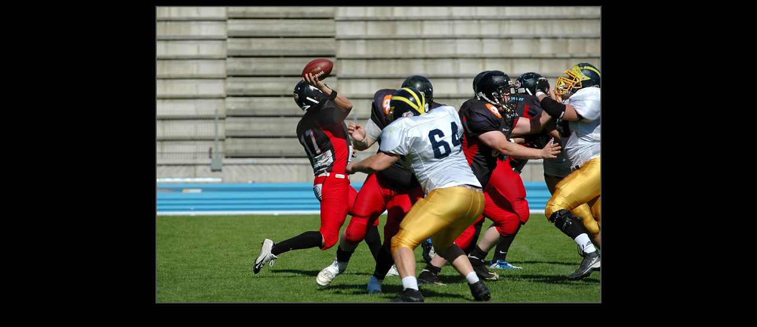

--- FILE ---
content_type: text/html; charset=UTF-8
request_url: https://kaitainen.net/picture.php?id=2053
body_size: 2267
content:
<!DOCTYPE html>
<html lang="fi">
<head>

<title>
Kuva - Thomas Kudyba
</title>
<meta charset="UTF-8">
<meta name="viewport" content="user-scalable=no, width=device-width, initial-scale=1, maximum-scale=1">
<meta name='description' content='Thomas Kudyba. Valokuvia moottoriurheilusta, koripallosta, lemmikeist&auml;, autoista ja monesta muusta aiheesta. My&ouml;s kuvien myynti. kuvauspaikka kartalla.' />

<meta name='keywords' content='16.7.2006 Rajaritarit-Wolverines, Thomas, Kudyba, valokuva, auto, koira, ralli, kuva, moottori, urheilu, myynti' />

<meta property="fb:admins" content="100007699569465"/>

<script type="text/javascript">  
  var _gaq = _gaq || [];
  _gaq.push(['_setAccount', 'UA-18428104-1']);
  _gaq.push(['_trackPageview']);

  (function() {
    var ga = document.createElement('script'); ga.type = 'text/javascript'; ga.async = true;
    ga.src = ('https:' == document.location.protocol ? 'https://ssl' : 'http://www') + '.google-analytics.com/ga.js';
    var s = document.getElementsByTagName('script')[0]; s.parentNode.insertBefore(ga, s);
  })();

  
	var ku_id = 2053;
</script>

<style type="text/css">
html, body, #carousel, #carousel ul, #carousel li {
		min-height: 100%;
		padding: 0;
		margin: 0;
		position: relative;
	}

	/* Infobox */
	#info {
		background:#414142;
		color: #CCCCCC;
		text-align:left;
		text-decoration: none;
		margin-left: auto ;
		margin-right: auto ;
		border: 1px solid;
	}

	#comment {
		color: #CCCCCC;
		text-decoration: none;
		margin-left: auto ;
		margin-right: auto ;	  	  
	}
	
	.comment_text_photo {
		background:#414142;
		margin: 0px;
		margin-top: 10px;
		border: 1px solid;
		padding: 10px;
	}
		
	#tietolista {
		float:none;
	}
		
	#tietojen_arvot li {
		float:none;
		color: #AAAAAA;
		padding-left: 6px;
		list-style-type: none;
	}		
	
	@media (min-width:900px) {
		#map-div {
			width: 500px;
			height: 300px;
		}
		
		#comment {
			width:500px;
			margin-top: 10px;
		}		
						
		#info {
		  width:500px;
		  margin-top: 10px;
		  margin-bottom: 10px;
		}	
	}
	
	@media (max-width:900px) {
		#map-div {
			width: 100%;
			height: 300px;
		}
		
		#info {
		  width:100%;
		  line-height: 190%;
		  font-size:20px;
		}

		#comment {
		  width:100%;
		}		
	}	
				
	.thumb {
		opacity:0.4;
		filter:alpha(opacity=40);
	}
	
	.thumb:hover {
		opacity:1.0;
		filter:alpha(opacity=100); /* For IE8 and earlier */
	}
	
	#fb-comments-div {
		width:550px;
		margin-top: 30px;
		margin-bottom: 30px;
	    margin-left: auto;
		margin-right: auto;
		background-color: white;
	}
	
	.fb-like {
		padding-top: 20px;
		padding-left: 20px;
	}
</style>

</head>
<body style='background-image:none;'>
	
<div id="fb-root"></div>
<script>(function(d, s, id) {
  var js, fjs = d.getElementsByTagName(s)[0];
  if (d.getElementById(id)) return;
  js = d.createElement(s); js.id = id;
  js.src = 'https://connect.facebook.net/fi_FI/sdk.js#xfbml=1&version=v2.12';
  fjs.parentNode.insertBefore(js, fjs);
}(document, 'script', 'facebook-jssdk'));</script>

<script type="text/javascript">
	var isTouch = (('ontouchstart' in window) || (navigator.msMaxTouchPoints > 0));
</script>

<div id="carousel" style="max-height: 99%;">
	
<div class="kuva_container" style="text-align:center;height: 98%; max-height: 98%;margin-top:10px;"><img id="kuva1" src="php/kuvat/ritarit_dsc_7228.jpg" style="max-height: 99%;max-width: 100%;border-style:solid; border-width:2px;border-color:#555555;vertical-align: middle;cursor: pointer;" onclick="window.history.go(-1);"/></div>
</div>
	
<div id="info">
</div>
	
<div id='map-div' style='margin-left:auto;margin-right:auto;'> </div>

<div id='fb-comments-div'>
  <div class="fb-like" 
    data-href="http://kaitainen.net/picture.php?id=2053" 
    data-layout="standard" 
    data-action="like" 
	data-share="true"
    data-show-faces="true">
  </div>
<div class="fb-comments" data-href="http://kaitainen.net/picture.php?id=2053" data-numposts="5"></div>
</div>

<div id="comment">
	</div>

 <div class="mainos2" style='padding-top: 0px;width:320px;'>	
	<script async src="http://pagead2.googlesyndication.com/pagead/js/adsbygoogle.js"></script>
	<ins class="adsbygoogle"
	style="display:inline-block;width:300px;height:250px"
	data-ad-client="ca-pub-2346583272002995"
	data-ad-slot="9722648429"></ins>
	<script>
		(adsbygoogle = window.adsbygoogle || []).push({});
	</script>		
</div>	

	<script src="js/jquery-1.10.2.min.js"></script>
	<script src="js/imagesloaded.pkgd.min.js"></script>
	<link  rel="stylesheet" href="main.css"  type="text/css" />

	<script type="text/javascript" src="http://maps.google.com/maps/api/js?libraries=geometry&key=AIzaSyACIz1UmXP9B19cVAAOi2ACIa6tGpAkDMY"></script>	
	<script>

		$('html,body').css('cursor','wait');	
		$("#busy").css("visibility", "visible");
	
		var map;
		
		function initialize() {
		  var mapOptions = {
			zoom: 7,
			center: new google.maps.LatLng(61.062854,28.198849),
			mapTypeId: google.maps.MapTypeId.ROADMAP
		  }
		  map = new google.maps.Map(document.getElementById('map-div'),mapOptions);

		  var image = 'images/mm_20_red.png';
		  var myLatLng = new google.maps.LatLng(61.062854,28.198849);
		  var beachMarker = new google.maps.Marker({
			  position: myLatLng,
			  map: map,
			  icon: image
		  });
		  
		  centerMap(61.062854,28.198849);
		}
		google.maps.event.addDomListener(window, 'load', initialize);
		
		function centerMap(ku_lat, ku_lng) {
			google.maps.event.trigger(map, 'resize');
			var latLng = new google.maps.LatLng(ku_lat,ku_lng); //Makes a latlng
			map.panTo(latLng);
		}	
    </script>				

<script>
	var iInfo = 0;
	var iMap = 0;
	
    var debug_el = $("#debug");
    function debug(text) {
        debug_el.text(text);
    }

	$('#body').imagesLoaded()
	  .always( function( instance ) {
		$('html,body').css('cursor','auto');
		$('.kuva_container').css({'height':(($(window).height())-20)+'px'});
		$("#busy").css("visibility", "hidden");
		});

	$(window).resize(function() {
		$('.kuva_container').css({'height':(($(window).height())-20)+'px'});
	});	  
	  	
	function loadDetails() {
		// Tiedot
		$("#info").load("clsPictureDetails.php?id=" + ku_id);
	}

	$.post("clsCookieAjax.php",{name: 'width', value: $(window).width()},	function (result) {
															//$("#info").append(result);
	});	
	
	$.post("clsCookieAjax.php",{name: 'height', value: $(window).height()},	function (result) {
															//$("#info").append(result);
	});		
	
	loadDetails();
    </script>

<div id="busy">
Loading...
</div>



--- FILE ---
content_type: text/html; charset=UTF-8
request_url: https://kaitainen.net/clsCookieAjax.php
body_size: -90
content:
Cookie set ok

--- FILE ---
content_type: text/html; charset=UTF-8
request_url: https://kaitainen.net/clsCookieAjax.php
body_size: -91
content:
Cookie set ok

--- FILE ---
content_type: text/html; charset=UTF-8
request_url: https://kaitainen.net/clsPictureDetails.php?id=2053
body_size: -22
content:
<div id='tietojen_arvot'><ul id='tietolista'><li>Ottelu:&nbsp;&nbsp;<a href='detailgallery.php?haku=16.7.2006+Rajaritarit-Wolverines&amp;ti_id=19'>16.7.2006 Rajaritarit-Wolverines</a></li>
</ul></div>






--- FILE ---
content_type: text/css
request_url: https://kaitainen.net/main.css
body_size: 3008
content:
@media (min-width: 1700px) {
	body {background-image:url('images/tausta1920.jpg');	}
	.ui-autocomplete-input {width: 450px; }	
}

@media (max-width: 1700px) and (min-width: 1280px) {
	body {background-image:url('images/tausta1500.jpg');	}
	.ui-autocomplete-input {width: 450px;}	
}

@media (max-width: 1280px) and (min-width: 1050px) {
	.ui-autocomplete-input {width: 180px;}
}

@media (max-width: 1280px) and (min-width: 950px) {
	body {background-image:url('images/tausta1280.jpg');	}
	.ui-autocomplete-input {width: 150px;}
}

@media (max-width: 1000px) {
	.ui-autocomplete-input {width: 110px; }
}

body {
	background-color: #000000;
	background-repeat: no-repeat;
}

a {color: #EFEFEF;}

a:hover {color: #BFB417;}

.nappi {font-size: 11px;}

#palkki {
	width: 100%;
	height: 40px;
	margin: 0px;
	border: 1px solid #999999;	
}

ul.nav {
	float: left;
	list-style: none;
	width: 710px;
	padding: 0;
	margin: 0;
}

ul.nav li.nav {
	float: left;
	border-right: 1px solid #999999;
}

ul.nav li.nav a {
	display: block;
	width: 85px;
	text-transform: uppercase;
	font-family: Tahoma, Geneva, sans-serif;
	font-size: 12px;
	line-height: 40px;
	letter-spacing: 1px;
	text-align: center;
	text-decoration: none;
	color: #999999;
}


@media (max-width: 870px) {	
	ul.nav li.nav a {
		margin-left: 5px;
		margin-right: 5px;		
		width: auto;
	}
	
	ul.nav {
		width: auto;
	}
	
	#palkki {
		height: 40px;
	}
}

@media (max-width: 550px) {	
	li.hidemobi {
		margin-left: 0px;
		margin-right: 0px;		
		width: 0px;
	}
	
	li.hidemobi a{
		visibility: hidden;
	}
}

@media (max-width: 550px) {	
	#gplus {
		padding: 6px;
		padding-left: 2px;
		padding-right: 2px;
		width: 68px;
		height: 28px;
	}
}

@media (min-width: 550px) {	
	#gplus {
		padding: 6px;
		padding-left: 15px;
		width: 75px;
		height: 28px;
	}
}

#lippu {
	padding: 3px;
	padding-left: 0px;
	width: 45px;
	border-right: 0px;
}

#lippulinkki {
	display: block;
	width: 45px;
	text-align: center;
	text-decoration: none;
}

ul.nav li.nav a.nav:hover {
	color: #BFB417;
}

/* Haku ja autocompile alkaa */
div#search_div {
	float: right;
	margin-top: -1px;
}

@media (max-width: 925px) {
	.ui-autocomplete-input {
		width: 95%; 
	}
	
	#searchbutton {
		width: 95%; 
		margin-bottom: 10px;
	}
	
	div#search_div {
		float: right;
		margin-top: -1px;
		width: 100%;
		border: 1px solid #999999;
		text-align: center;
	}	
}

@media (min-width: 925px) {
	#searchbutton {
		width: 50px;
		height: 25px;
		margin-right: 10px;
	}
}

ul.ui-autocomplete {
	border: 1px solid #999999;
}

a.ui-corner-all {
	font-size: 12px;
	font-family: Tahoma, Geneva, sans-serif;
	color: #999999;
	background-color: #000000;
}

.ui-corner-all {
	-moz-border-radius:2px 2px 2px 2px;
	-khtml-border-radius:2px;
	-webkit-border-radius:2px;
}

.ui-menu .ui-menu-item a {
	display:block;
	line-height:1.5;
	padding:0.2em 0.4em;
	text-decoration:none;
}

.ui-widget-content {
	/* H�vitet��n jqueryn taustakuva pois kummittelemasta */
	background-color: #000000;
	background:#FFFFFF;
}

@media (min-width: 925px) {
	.ui-autocomplete-input {
		background-color: #555555;
		-moz-border-radius: 2px;
		-khtml-border-radius: 2px;
		-webkit-border-radius: 2px;
		margin: 10px;
		font-size: 14px;
		font-family: Tahoma, Geneva, sans-serif;
		border: 1px solid #999999;
		color: #FFFFFF;
	}
}

@media (max-width: 925px) {
	.ui-autocomplete-input {
		background-color: #555555;
		-moz-border-radius: 2px;
		-khtml-border-radius: 2px;
		-webkit-border-radius: 2px;
		margin: 10px;
		font-size: 20px;
		font-family: Tahoma, Geneva, sans-serif;
		border: 1px solid #999999;
		color: #FFFFFF;
	}
}

.ui-menu {
	color: #999999;
	background-color: #000000;
}
/* haku ja autocompile p��ttyy */

#vali {
	clear:both;
	height: 200px;
}

@media (max-width: 950px) {	
	#vali {
		height: 20px;
	}
}

@media (min-width: 800px) {	
	ul#tagcloud_ul{
		list-style: none;
		width: 100%;
		list-style: none;
		padding: 0;
		margin: 0;
		float: left;
	}
}

@media (max-width: 799px) {	
	ul#tagcloud_ul{
		list-style: none;
		width: 100%;
		list-style: none;
		padding: 0;
		margin: 0;
	}
}

@media (min-width: 800px) {	
	.tagcloud_li {
		float: right;
		text-align: center;
		margin-left: 5px;
		margin-right: 5px;
		margin-top: 2px;
		margin-bottom: 2px;
	}
}

@media (min-width: 799px) {	
	.tagcloud_li {
		/*float: right;*/
		text-align: center;
		margin-left: 5px;
		margin-right: 5px;
		margin-top: 2px;
		margin-bottom: 2px;
	}
}

h1.tagcloud_h {
	font-size: 22px;
	margin:0px;
}

h2.tagcloud_h {
	font-size: 20px;
	margin:0px;
}

h3.tagcloud_h {
	font-size: 18px;
	margin:0px;
}

h4.tagcloud_h {
	font-size: 16px;
	margin:0px;
}

h5.tagcloud_h {
	font-size: 14px;
	margin:0px;
}

h6.tagcloud_h {
	font-size: 12px;
	margin:0px;
}

@media (min-width: 800px) {	
	div#tagcloud_div {
		clear: both;
		float: left;
		width: 49%;
		background: rgba(0, 0, 0, 0.8);
	}
}

@media (max-width: 799px) {	
	div#tagcloud_div {
		clear: both;
		width: 100%;
		background: rgba(0, 0, 0, 0.8);
	}
}
	
div#tagcloud_div_iso {
	background: rgba(0, 0, 0, 0.8);
}

a.tagcloud_a {
	text-transform: uppercase;
	font-family: Tahoma, Geneva, sans-serif;
	text-align: center;
	text-decoration: none;
	color: #999999;
}

a.tagcloud_a:hover {
	color: #BFB417;
}

/* Satunnaiset kuvat alkaa */
@media (min-width: 800px) {	
	#front_images_cont {
		width:49%;
		float: left;
		margin-top: 10px;
		text-align: center;
		background: rgba(0, 0, 0, 0.8);
	}
}

@media (max-width: 799px) {	
	#front_images_cont {
		width:100%;
		margin-top: 10px;
		text-align: center;
		background: rgba(0, 0, 0, 0.8);
	}
}
	
#front_images {
	text-align: center;
}

#front_images img {
	margin: 15px;
	border: 1px solid #999999;	
}

.ui-state-active, .ui-widget-content .ui-state-active, .ui-widget-header .ui-state-active {
    background-color: #000000;
}
/* Satunnaiset kuvat loppuu */

/* Kuvien k��nt� */
img.kaanto1 {
	-webkit-transform: rotate(1deg);
	-moz-transform: rotate(1deg);	
}

img.kaanto2 {
	-webkit-transform: rotate(2deg);
	-moz-transform: rotate(2deg);	
}

img.kaanto3 {
	-webkit-transform: rotate(3deg);
	-moz-transform: rotate(3deg);	
}

img.kaanto4 {
	-webkit-transform: rotate(4deg);
	-moz-transform: rotate(4deg);	
}

img.kaanto5 {
	-webkit-transform: rotate(5deg);
	-moz-transform: rotate(5deg);	
}

img.kaanto6 {
	-webkit-transform: rotate(6deg);
	-moz-transform: rotate(6deg);	
}

img.kaanto7 {
	-webkit-transform: rotate(7deg);
	-moz-transform: rotate(7deg);	
}

img.kaanto-1 {
	-webkit-transform: rotate(-1deg);
	-moz-transform: rotate(-1deg);	
}

img.kaanto-2 {
	-webkit-transform: rotate(-2deg);
	-moz-transform: rotate(-2deg);	
}

img.kaanto-3 {
	-webkit-transform: rotate(-3deg);
	-moz-transform: rotate(-3deg);	
}

img.kaanto-4 {
	-webkit-transform: rotate(-4deg);
	-moz-transform: rotate(-4deg);	
}

img.kaanto-5 {
	-webkit-transform: rotate(-5deg);
	-moz-transform: rotate(-5deg);	
}

img.kaanto-6 {
	-webkit-transform: rotate(-6deg);
	-moz-transform: rotate(-6deg);	
}

img.kaanto-7 {
	-webkit-transform: rotate(-7deg);
	-moz-transform: rotate(-7deg);	
}
/* k��nt� loppuu */


@media (min-width: 800px) {	
	#main {
		width:49%; 
		float: right;
		min-height:600px;
	}
}

@media (max-width: 799px) {	
	#main {
		width:100%; 
		min-height:600px;
		margin-top: 40px;
	}
}
	
.ui-state-active a, .ui-state-active a:link, .ui-state-active a:visited {
	color: #999999;
	background-color: #000000;
	background: rgba(0, 0, 0, 0.8);
    text-decoration: none;
}

.ui-state-default a, .ui-state-default a:link, .ui-state-default a:visited {
	color: #999999;
	background-color: #000000;
	background: rgba(0, 0, 0, 0.8);
    text-decoration: none;
}

.ui-widget-content {
	color: #999999;
	background-color: #000000;
	background: rgba(0, 0, 0, 0.8);
	border-color: #999999;
    text-decoration: none;
	font-size: 14px;
}

.ui-widget-content a {
    color: #BBBBBB;
}

.ui-widget-content a:hover {
    color: #BFB417;
}

h3.ui-accordion-header{ 
	border-color: #999999;
	background: rgba(0, 0, 0, 0.8);
	font-size: 14px;
}

#footer {
	clear: both;
	text-align: right;
	margin: 10px;
	padding: 10px;
	color: #999999;	
}

#mainos {
	width:49%;
	float: left;
	margin-top: 10px;
	text-align: justify;
	background: rgba(0, 0, 0, 0.8);
}

.mainos_teksti {
	padding: 10px;
}

/* Kuvasivu alkaa */
@media (min-width: 800px) {
	ul.nav_kuvat {
		float: left;
		list-style: none;
		width: 710px;
		padding: 0;
		margin: 0;
	}
}

@media (max-width: 800px) {
	ul.nav_kuvat {
		float: left;
		list-style: none;
		width: 100%;
		padding: 0;
		margin: 0;
	}
}

@media (min-width: 800px) {
	ul.nav_kuvat li.nav_kuvat {
		float: left;
		border-right: 1px solid #999999;
	}
}

@media (max-width: 800px) {
	ul.nav_kuvat li.nav_kuvat {
		float: left;
		width: 100%;
		border-right: 1px solid #999999;
	}
}
	
ul.nav_kuvat li.nav_kuvat a {
	display: block;
	width: 85px;
	font-family: Tahoma, Geneva, sans-serif;
	font-size: 12px;
	line-height: 40px;
	letter-spacing: 1px;
	text-align: center;
	text-decoration: none;
	border-bottom: 1px solid #999999;
}

ul.nav_kuvat li.nav_kuvat a.nav_kuvat:hover {
	color: #BFB417;
}

.nav_on {
	background: -webkit-gradient(linear, left top, left bottom, from(#777777), to(#222222));
	background: -moz-linear-gradient(top,  #777777,  #222222);
	filter:  progid:DXImageTransform.Microsoft.gradient(startColorstr='#777777', endColorstr='#222222');
	color:#999999;
}

.nav_off {
	background: -webkit-gradient(linear, left top, left bottom, from(#555555), to(#000000));
	background: -moz-linear-gradient(top,  #555555,  #000000);
	filter:  progid:DXImageTransform.Microsoft.gradient(startColorstr='#555555', endColorstr='#000000');
	color:#555555;	
}

@media (min-width: 799px) {
	#nav_new {
		width: 140px;
		line-height: 31px;
		cursor:pointer;
	}
}

@media (max-width: 799px) {
	#nav_new {
		width: 100%;
		line-height: 31px;
		cursor:pointer;
	}
}

@media (min-width: 799px) {
	#nav_visited {
		width: 255px;
		line-height: 31px;
		cursor:pointer;
	}
}

@media (max-width: 799px) {
	#nav_visited {
		width: 100%;
		line-height: 31px;
		cursor:pointer;
	}
}

#nav_more {
	width: 100%;
	line-height: 31px;
	cursor:pointer;
}

#photos_more {
	width: 100%;
	border-bottom: 0px;
	border-right: 0px;
	border-left: 0px;
}

#nav_more_ul {
	width: 100%;
	border: 0px;	
}

#nav_more_li {
	width: 100%;
	border: 0px;	
}

@media (min-width: 800px) {
	#kuvat_vasen{
		float: left;
		width: 30%;	
	}
}

@media (max-width: 800px) {
#	kuvat_vasen{
		float: none;
		width: 100%;	
	}
}

@media (min-width: 800px) {
	#kuvat_oikea{
		float: right;
		width: 69%;
		background-color: black;
		background: rgba(0, 0, 0, 0.8);	
	}
}

@media (max-width: 800px) {
	#kuvat_oikea{
		float: none;
		width: 100%;
		background-color: black;
		background: rgba(0, 0, 0, 0.8);	
	}
}

#picgplus{
	float: left;
	padding-top: 4px;
}

#kuvasivunteksti {
	background: rgba(0, 0, 0, 0.8);
	padding: 10px;
}

#kuvasivunteksti a:link{
	color: #EFEFEF;
}

#kuvasivunteksti a:visited{
	color: #EFEFEF;
}

#kuvasivunteksti a:hover {
	color: #FFE500; 
}

.albumilista {
	background: rgba(0, 0, 0, 0.8);
	margin-top: 10px;
	margin-bottom: 10px;
}

.albumilista ul {
	font-size: 14px;
	font-family: Tahoma, Geneva, sans-serif;
	color: #999999;
	padding-left: 10px;
}

.albumilista a {
	color: #999999;
	text-decoration:none;
}

.divin_otsikko {
	text-align: center;
	font-family: arial, helvetica, sans-serif;
	font-size: 12px;
	left: 1px;
	height:30px;
	margin: 0;
	padding: 0;
	line-height: 30px;
	border-style: solid;
	border-left-width: 0px;
	border-right-width: 0px;
	border-top-width: 0px;
	border-bottom-width: 1px;
	border-color: #555555;
}

.divin_otsikko_nav {
	text-align: center;
	font-family: arial, helvetica, sans-serif;
	font-size: 12px;
	left: 1px;
	height:31px;
	margin: 0;
	padding: 0;
	line-height: 30px;
	border-style: solid;
	border-left-width: 1px;
	border-right-width: 1px;
	border-top-width: 1px;
	border-bottom-width: 0px;
	border-color: #999999;
}

.divin_otsikko h1 {
	text-align: center;
	font-family: arial, helvetica, sans-serif;
	font-size: 14px;
	margin: 0;
	padding: 0;
	color: #999999;
}

.divin_otsikko h2 {
	text-align: center;
	font-family: arial, helvetica, sans-serif;
	font-size: 14px;
	margin: 0;
	padding: 0;
	color: #999999;
}

/* Uusimmat kuvat */
/******************UUSIMMAT KUVAT*****************/
.kuvat_uusimmat {
	margin: 0;
	padding: 0;
	text-align: center;
	background: rgba(0, 0, 0, 0.8);
}

.container_uusimmat {
	margin:0px auto 0 auto;
	padding:0; 
	padding-left: 0px;	
	padding-top: 0px;		
	border-top:1px solid #aaa;
	text-align: center;
	color: #999999;
	font-size:10px;	
}

.container_uusimmat img {
	border: 1px solid #555555;	
	margin: 15px;
	padding: 0;
}
/*Uusimmat kuvat loppuu */

.vali  {
	height: 10px;
}

.rate_star img{
	border-width: 0px;
	margin: 0px;
}
/* Kuvasivu loppuu */

/***** Albumi sivu alkaa ****/
.galleriankuvat {
	background: rgba(0, 0, 0, 0.8);
	margin-top: 10px;
	text-align: center;
}

.gallerianteksti {
	text-align: left;
	border-style: solid;
	border-bottom-width: 1px;
	border-top-width: 0px;	
	border-left-width: 0px;
	border-right-width: 0px;
	border-bottom-color: #999999;	
	padding: 10px;
}

@media (min-width: 1200px) {
	.gallerianteksti {
		-webkit-column-count: 3;
		-webkit-column-gap: 35px;
		-moz-column-count: 3;
		-moz-column-gap: 35px;
		column-count:3;
		column-gap:35px;
		-webkit-column-rule: 1px solid #999999;
		-moz-column-rule: 1px solid #999999;
		column-rule: 1px solid #999999;
	}
}

.gallerianteksti div {
	margin: 1%;
	text-align: justify;
}

.gallerianteksti p {
	/*-webkit-margin-before: 0px;*/
	margin-top: 0px;
}

.gallerianteksti h3 {
	font-size: 14px;
}



.container_galleria {
	padding-top: 10px;
}

.galleriankuvat img {
	border: 1px solid #999999;
	margin: 15px;
	padding: 0;
}

ul.nav_album {
	float: left;
	list-style: none;
	padding: 0;
	margin: 0;
}

ul.nav_album li.nav_album {
	float: left;
	border-right: 0px solid #999999;
}

ul.nav_album li.nav_album a {
	display: block;
	font-family: Tahoma, Geneva, sans-serif;
	font-size: 12px;
	line-height: 40px;
	letter-spacing: 1px;
	text-align: center;
	text-decoration: none;
	border-bottom: 1px solid #999999;
}

ul.nav_album li.nav_album a.nav_album:hover {
	color: #BFB417;
}

li.nav_album {
	width: 100%;
}

#expand_li {
	width: 50%;
}

#show_li{
	width: 50%;
	border: 0px;	
}

#expand_href {
	width: 100%;
	line-height: 31px;	
}

#show_href {
	width: 100%;
	line-height: 31px;
	border-left: 1px solid #999999;
}
/***** Albumi sivu loppuu ****/

/*** Kuvasivu alkaa */
#tiedot{
	position: relative;
	width:400px;
	margin-left: auto;
	margin-right: auto;
	background: rgba(0, 0, 0, 0.8);	
}

.kuvatausta {
	background-color: #000000;
	background: rgba(0, 0, 0, 0.8);	
	text-align: center;
	margin-left: auto;
	margin-right: auto;
	margin-top: 20px;
	margin-bottom: 0;	
}

.kuva_vaaka{
	text-align: center;
	margin-left: auto;
	margin-right: auto;
	margin-top: 30px;	
}

.kuva_pysty{
	text-align: center;
	margin-left: auto;
	margin-right: auto;
	margin-top: 30px;
}

#kommentit{
	text-align: left;
	margin-top: 80px;
	margin-bottom: 10px;
	margin-left: auto;
	margin-right: auto;	
}

#kommentti_teksti{
	width:380px;
	margin-top: 10px;
	padding: 10px;
}

#kommentin_lisays{
	width:380px;
	margin-top: 10px;
	padding: 10px;
	margin-left: auto;
	margin-right: auto;
}

#kommentti {
	float: right;
}
	
#tiedot li{	
	font-family: arial, helvetica, sans-serif;
	font-size: 11px;
	color: #888888;	
	display: block;
	text-align: left;
	margin:0;
}

#tiedot a:link{
	color: #EFEFEF;
	font-family: arial, helvetica, sans-serif;
	font-size: 11px;
}

#tiedot a:visited{
	color: #ababab;
	font-family: arial, helvetica, sans-serif;
	font-size: 11px;
}

#tiedot a:hover {
	color: #FFE500; 
}

.perusloota{
	position: relative;
	margin-left: auto;
	margin-right: auto;
	background: rgba(0, 0, 0, 0.8);	
	font-family: arial, helvetica, sans-serif;	
	font-size: 11px;
	color: #888888;		
}

.mainos2 {
	text-align: center;
	width: 810px;
	margin-left: auto;
	margin-right: auto;	
	margin-top: 20px;	
}

#ehdotuksen_lisays{
	width:380px;
	margin-top: 10px;
	padding: 10px;
	margin-left: auto;
	margin-right: auto;
}
/****** Kuvasivu loppuu ***/

/* Kamerat alkaa */
#kameratinfo {
	width: 94%;
	padding: 1%;
	margin: 1%;
	margin-left: auto;
	margin-right: auto;
}

#kamerat {
	width: 96%;
	padding: 1%;
	margin: 1%;
}

@media (min-width: 950px) {
	#sivunteksti {
		width: 900px;
		padding: 10px;
	}
}

@media (max-width: 950px) {
	#sivunteksti {
		width: 98%;
		padding: 10px;
	}
}
/* Kamerat loppuu */

/* Linkit alkaa */
.linkkikategoria {
	clear: both;
	width: 100%;
	text-align: center;
	font-family: arial, helvetica, sans-serif;
	font-size: 12px;
	margin: 0;
	padding: 0;
	color: #999999;
}

.linkkikategoria h1{
	font-family: arial, helvetica, sans-serif;
	font-size: 14px;
}

.linkki {
	padding: 10px;
	width: 427px;
	height: 100px;
	float: left;
	margin: 10px;
	text-align: justify;
	background: rgba(0, 0, 0, 0.8);	
	font-family: arial, helvetica, sans-serif;	
	font-size: 11px;
	color: #888888;	
}

.linkinnimi {
	text-align: center;
	margin-bottom: 5px;
}
/* Linkit loppuu */

/*  Infosivu alkaa */
#mina {
	width: 48%;
	float: left;
	padding: 10px;
}

#sivuinfo {
	width: 48%;
	float: right;
	padding: 10px;
}
/*  Infosivu loppuu */

.roundborder {
	border: 1px solid #999999;
	-moz-border-radius: 4px;
	-khtml-border-radius: 4px;
	-webkit-border-radius: 4px;
}

.gradientbackground {
	background: -webkit-gradient(linear, left top, left bottom, from(#555555), to(#000000));
	background: -moz-linear-gradient(top,  #555555,  #000000);
	filter:  progid:DXImageTransform.Microsoft.gradient(startColorstr='#555555', endColorstr='#000000');
}

.font14tahoma {
	font-size: 14px;
	font-family: Tahoma, Geneva, sans-serif;
	color: #999999;
}

.virheilmoitus{
	position: relative;
	margin-left: auto;
	margin-right: auto;
	font-family: arial, helvetica, sans-serif;	
	font-size: 19px;
	color: #888888;		
}

#fb-comments-div {
	width:550px;
	margin-top: 30px;
	margin-bottom: 30px;
	margin-left: auto;
	margin-right: auto;
	background-color: white;
}

.fb-like {
	padding-top: 20px;
	padding-left: 20px;
}